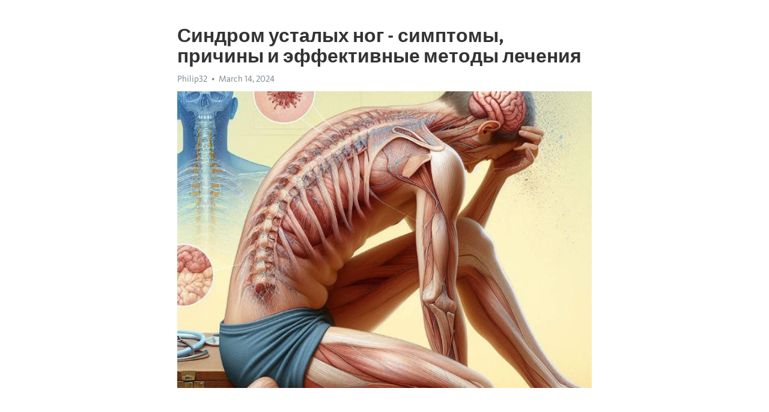

--- FILE ---
content_type: text/html; charset=utf-8
request_url: https://telegra.ph/Sindrom-ustalyh-nog---simptomy-prichiny-i-ehffektivnye-metody-lecheniya-03-14
body_size: 8518
content:
<!DOCTYPE html>
<html>
  <head>
    <meta charset="utf-8">
    <title>Синдром усталых ног - симптомы, причины и эффективные методы лечения – Telegraph</title>
    <meta name="viewport" content="width=device-width, initial-scale=1.0, minimum-scale=1.0, maximum-scale=1.0, user-scalable=no" />
    <meta name="format-detection" content="telephone=no" />
    <meta http-equiv="X-UA-Compatible" content="IE=edge" />
    <meta name="MobileOptimized" content="176" />
    <meta name="HandheldFriendly" content="True" />
    <meta name="robots" content="index, follow" />
    <meta property="og:type" content="article">
    <meta property="og:title" content="Синдром усталых ног - симптомы, причины и эффективные методы лечения">
    <meta property="og:description" content="Измотаны постоянной депрессией? Время действовать&#33; Узнайте как, кликнув здесь&#33;

Синдром усталых ног – это распространенное состояние, с которым сталкиваются многие люди. Оно проявляется в ощущении тяжести, усталости и дискомфорта в ногах после продолжительной физической нагрузки или длительного пребывания в вертикальном положении. Основные симптомы синдрома усталых ног включают онемение, покалывание, отечность и болезненность нижних конечностей.
Несмотря на то, что синдром усталых ног не является опасным для…">
    <meta property="og:image" content="https://telegra.ph/file/c9f2765746665f612d1e0.jpg">
    <meta property="og:site_name" content="Telegraph">
    <meta property="article:published_time" content="2024-03-14T21:28:35+0000">
    <meta property="article:modified_time" content="2024-03-14T21:28:35+0000">
    <meta property="article:author" content="Philip32">
    <meta name="twitter:card" content="summary">
    <meta name="twitter:title" content="Синдром усталых ног - симптомы, причины и эффективные методы лечения">
    <meta name="twitter:description" content="Измотаны постоянной депрессией? Время действовать&#33; Узнайте как, кликнув здесь&#33;

Синдром усталых ног – это распространенное состояние, с которым сталкиваются многие люди. Оно проявляется в ощущении тяжести, усталости и дискомфорта в ногах после продолжительной физической нагрузки или длительного пребывания в вертикальном положении. Основные симптомы синдрома усталых ног включают онемение, покалывание, отечность и болезненность нижних конечностей.
Несмотря на то, что синдром усталых ног не является опасным для…">
    <meta name="twitter:image" content="https://telegra.ph/file/c9f2765746665f612d1e0.jpg">
    <link rel="canonical" href="https://telegra.ph/Sindrom-ustalyh-nog---simptomy-prichiny-i-ehffektivnye-metody-lecheniya-03-14" />
    <link rel="shortcut icon" href="/favicon.ico?1" type="image/x-icon">
    <link rel="icon" type="image/png" href="/images/favicon.png?1" sizes="16x16">
    <link rel="icon" type="image/png" href="/images/favicon_2x.png?1" sizes="32x32">
    <link href="/css/quill.core.min.css" rel="stylesheet">
    <link href="/css/core.min.css?47" rel="stylesheet">
  </head>
  <body>
    <div class="tl_page_wrap">
      <div class="tl_page">
        <main class="tl_article">
          <header class="tl_article_header" dir="auto">
            <h1>Синдром усталых ног - симптомы, причины и эффективные методы лечения</h1>
            <address>
              <a rel="author">Philip32</a><!--
           --><time datetime="2024-03-14T21:28:35+0000">March 14, 2024</time>
            </address>
          </header>
          <article id="_tl_editor" class="tl_article_content"><h1>Синдром усталых ног - симптомы, причины и эффективные методы лечения<br></h1><address>Philip32<br></address><figure><img src="/file/c9f2765746665f612d1e0.jpg"><figcaption></figcaption></figure><p><br></p><h3 id="Измотаны-постоянной-депрессией?-Время-действовать&amp;#33;-Узнайте-как,-кликнув-здесь&amp;#33;"><a href="https://clck.ru/38vKnL" target="_blank">Измотаны постоянной депрессией? Время действовать&#33; Узнайте как, кликнув здесь&#33;</a></h3><p><br></p><p>Синдром усталых ног – это распространенное состояние, с которым сталкиваются многие люди. Оно проявляется в ощущении тяжести, усталости и дискомфорта в ногах после продолжительной физической нагрузки или длительного пребывания в вертикальном положении. Основные симптомы синдрома усталых ног включают онемение, покалывание, отечность и болезненность нижних конечностей.</p><p>Несмотря на то, что синдром усталых ног не является опасным для здоровья, он может значительно затруднить повседневную жизнь человека и снизить его качество жизни. Поэтому, понимание причин развития этого состояния и применение эффективных методов лечения является важным аспектом для тех, кто страдает от синдрома усталых ног.</p><p>Одной из основных причин синдрома усталых ног является недостаточная циркуляция крови в нижних конечностях. Это может быть вызвано длительным сидением или стоянием в одной позе, ожирением, нарушениями в работе венозной системы и другими факторами. В результате этого наблюдается застой крови в ногах, что приводит к нарушению обменных процессов и возникновению усталости.</p><p>Эффективные методы лечения синдрома усталых ног включают не только общие рекомендации, такие как физическая активность, поддержание здорового образа жизни и контроль веса, но и специальные процедуры, направленные на улучшение кровообращения и устранение дискомфорта. Одним из наиболее популярных методов является массаж ног, который помогает стимулировать кровообращение и расслабить мышцы. Также широко применяется использование компрессионного белья, которое помогает улучшить микроциркуляцию и уменьшить отечность.</p><h3 id="Симптомы-синдрома-усталых-ног">Симптомы синдрома усталых ног</h3><p>Основными симптомами синдрома усталых ног являются отечность, онемение, жжение и затрудненная ходьба. Ноги могут быть покрасневшие и нагретые на ощупь. Возможны тревожность и неспособность оставаться на месте в течение длительного времени. Для подтверждения диагноза могут потребоваться консультации с врачами-специалистами и проведение дополнительных исследований.</p><h3 id="Возможные-причины-синдрома-усталых-ног:">Возможные причины синдрома усталых ног:</h3><ul><li>Варикозное расширение вен;</li><li>Отек ног;</li><li>Нерегулярное сердцебиение;</li><li>Хроническая венозная недостаточность;</li><li>Диабетическая нейропатия;</li><li>Плоскостопие.</li></ul><p>Симптомы синдрома усталых ног могут быть не только неприятными, но и влиять на качество жизни. Лечение может включать ношение компрессионного белья, физическую активность, массаж и применение местных анестетиков. В некоторых случаях может потребоваться хирургическое вмешательство. Если у вас есть симптомы синдрома усталых ног, обратитесь к врачу для получения профессиональной консультации и рекомендаций по лечению.</p><h3 id="Ощущение-тяжести-и-ноющей-боли-в-ногах">Ощущение тяжести и ноющей боли в ногах</h3><p>Синдром усталых ног – это состояние, когда ноги ощущаются тяжелыми, болезненными и усталыми даже после минимальной физической активности. Это часто связано с длительным стоянием или сидением, неправильной обувью, а также с проблемами венозной циркуляции или суставов.</p><ul><li>Определите причину. Постарайтесь выяснить, почему у вас возникло ощущение тяжести и ноющей боли в ногах. Если причина в вашем образе жизни, возможно, стоит подумать о регулярных перерывах для разогрева или об использовании специальных упражнений.</li><li>Обратитесь к специалисту. Если симптомы сохраняются, не исчезают даже после отдыха и ухода за ногами, обратитесь к врачу или флебологу. Они смогут поставить правильный диагноз и назначить соответствующую терапию.</li><li>Ухаживайте за ногами. Помимо посещения врача, следует уделять должное внимание уходу за ногами. Используйте специальные кремы и гели для облегчения усталости, принимайте теплые ванны и делайте массажи.</li></ul><p>Не забывайте о том, что ваше здоровье – в ваших руках. Если вы испытываете ощущение тяжести и ноющей боли в ногах, не игнорируйте эти симптомы, а примите меры для их устранения. Внимательное отношение к своим ногам поможет избежать возможных проблем в будущем.</p><h3 id="Отеки-и-покраснение-ног">Отеки и покраснение ног</h3><p>Отеки и покраснение ног могут быть признаком различных проблем со здоровьем. Часто такие симптомы вызывают беспокойство у людей и требуют внимания.</p><p><strong>Причины</strong>:</p><ul><li>Варикозное расширение вен</li><li>Травмы и ушибы</li><li>Лимфатическая недостаточность</li><li>Тромбоз глубоких вен</li><li>Недостаточность сердца</li><li>Аллергические реакции</li><li>Инфекции</li></ul><p><strong>Симптомы отеков и покраснения ног</strong>:</p><ol><li>Ощущение тяжести и усталости в ногах</li><li>Увеличение объема ног и их отеки</li><li>Боль и дискомфорт в ногах</li><li>Покраснение и покалывание в области отеков</li><li>Температурные изменения в ногах</li></ol><p>Если у вас появились отеки и покраснение ног, обратитесь к врачу. Он проведет диагностику и назначит необходимое лечение, которое может включать физиотерапию, применение местных препаратов и другие методы в зависимости от причины симптомов.</p><h3 id="Судороги-и-ощущение-онемения">Судороги и ощущение онемения</h3><p>Судороги - это необычные и сильные сокращения мышц, которые могут проявляться в виде болезненных спазмов. Они могут возникать из-за различных причин, включая недостаток витаминов и минералов, недостаток кровообращения в ногах, обезвоживание организма, нервные расстройства и другие. Судороги могут быть особенно частыми и интенсивными в ночное время или после физической нагрузки.</p><p>Ощущение онемения в ногах - это неприятное ощущение, которое часто сопровождается покалыванием и пониженной чувствительностью кожи. Онемение может быть вызвано сдавлением нервов, нарушением кровообращения, повреждением нервов или другими факторами. Часто оно проявляется после длительного сидения или стояния в одной позе, но может также возникать в результате общего утомления и переутомления ног.</p><h3 id="Причины-синдрома-усталых-ног">Причины синдрома усталых ног</h3><p>Одной из главных причин является недостаточное или неправильное использование мышц ног. При длительной нагрузке на ноги мышцы стают утомленными и перегруженными, что приводит к синдрому усталых ног. Регулярные физические упражнения, особенно те, которые направлены на укрепление мышц ног, могут помочь в предотвращении этого состояния.</p><ul><li>Сидячий образ жизни</li><li>Длительное стояние на ногах</li><li>Неудобная обувь</li><li>Избыточный вес</li><li>Гормональные изменения</li><li>Нарушение кровообращения</li></ul><h3 id="Длительная-нагрузка-на-ноги">Длительная нагрузка на ноги</h3><p>В современном мире многие люди сталкиваются с проблемой длительной нагрузки на ноги. Ведущий сидячий образ жизни, работа за компьютером или длительное стояние могут привести к синдрому усталых ног.</p><p>Симптомы данного синдрома включают вялость и тяжесть в ногах, отечность и появление судорог. Также могут наблюдаться боли и покалывание в области ног.</p><ul><li>Причины синдрома усталых ног могут быть разнообразными.</li><li>Возможными факторами риска являются неправильное питание и обувь.</li><li>Лечение такого синдрома включает в себя ряд эффективных методов.</li></ul><p>Некоторые из них включают использование компрессионных чулок, массаж ног, а также позволяют улучшить кровообращение. Важно также уменьшить время стояния или сидения, сделать регулярные перерывы для отдыха и поднять ноги выше уровня сердца.</p><p>Как правило, симптомы синдрома усталых ног могут быть справлены с помощью несложных методов и предосторожностей. Однако, в случае, если они оказывают значительное влияние на качество жизни, следует обратиться к врачу. Правильный диагноз и лечение помогут предотвратить прогрессирование синдрома и вернуться к активной жизни без дискомфорта и боли в ногах.</p><h3 id="Сидячий-образ-жизни">Сидячий образ жизни</h3><p>Отсутствие физической активности может привести к множеству проблем, включая ожирение, проблемы с сердцем и сосудами, депрессию и снижение мышечной массы. Длительное сидение также может вызывать синдром усталых ног, когда ноги чувствуются тяжелыми, уставшими и даже болезненными.</p><p><strong>Синдром усталых ног</strong></p><p>Синдром усталых ног - это состояние, когда ноги чувствуются необычно тяжелыми и уставшими. Это может вызывать дискомфорт и болезненность, а также ограничить нашу способность к движению и активности. Синдром усталых ног часто возникает из-за сидячего образа жизни, когда ноги остаются в одном положении в течение продолжительного времени.</p><p><em>Как бороться с синдромом усталых ног?</em></p><ul><li>Регулярные физические упражнения могут помочь улучшить кровообращение и снять напряжение в ногах.</li><li>Регулярные перерывы, чтобы прогуляться или растянуться, могут помочь предотвратить накопление напряжения в ногах.</li><li>Использование специальных подставок для ног или подушек для сидения может помочь снизить нагрузку на ноги и улучшить кровообращение.</li><li>Не забывайте о правильной обуви - выбирайте удобную обувь с хорошей амортизацией и поддержкой.</li></ul><p>Все эти меры могут помочь снять напряжение с ног и предотвратить синдром усталых ног. Однако, самое главное - не забывать о регулярной физической активности и движении. Даже небольшие прогулки или упражнения могут сделать большую разницу для нашего здоровья и благополучия.</p><h3 id="Носка-некомфортной-обуви">Носка некомфортной обуви</h3><p>Синдром усталых ног - это частое хроническое заболевание, которое связано с длительными периодами стоячей работы или неправильной обувью. Если в течение дня вы ощущаете тяжесть и усталость в ногах, можете быть уверены, что причина - в вашей обуви. Неправильно подобранная обувь может вызывать неприятные ощущения и даже приводить к появлению различных патологий стопы.</p><h3 id="Как-выбрать-правильную-обувь:">Как выбрать правильную обувь:</h3><ul><li><strong>Выбирайте правильный размер</strong>. Обувь не должна быть слишком велика или мала.</li><li><strong>Обратите внимание на подошву</strong>. Она должна быть гибкой и амортизирующей.</li><li><strong>Оцените уровень поддержки</strong>. Ваша обувь должна обеспечивать достаточную поддержку стопы.</li><li><strong>Предпочитайте натуральные материалы</strong>. Они обеспечат комфорт и хорошую вентиляцию ног.</li></ul><p>Следуя этим рекомендациям, вы сможете избежать проблем с ноской обуви и подарить своим ногам заслуженный комфорт.</p><h3 id="Итоговый-раздел:-эффективные-методы-лечения-синдрома-усталых-ног">Итоговый раздел: эффективные методы лечения синдрома усталых ног</h3><h3 id="1.-Правильная-обувь">1. Правильная обувь</h3><p>Одним из ключевых аспектов в лечении синдрома усталых ног является выбор правильной обуви. Следует отдавать предпочтение обуви с удобной подошвой и амортизацией, которая обеспечивает поддержку дуг стопы. Также стоит избегать обуви на высоких каблуках, так как она может усугублять симптомы.</p><h3 id="2.-Регулярные-упражнения">2. Регулярные упражнения</h3><p>Физическая активность играет важную роль в лечении синдрома усталых ног. Регулярные упражнения помогают укрепить мышцы и улучшить кровообращение в ногах. Рекомендуется заниматься низкоинтенсивными видами спорта, такими как плавание, йога или ходьба.</p><h3 id="3.-Компрессионные-изделия">3. Компрессионные изделия</h3><p>Использование компрессионных гольфов или чулков может предоставить дополнительную поддержку и снизить отеки в ногах. Такие изделия помогают улучшить кровообращение и снизить напряжение в ногах.</p><h3 id="4.-Массаж-и-отдых">4. Массаж и отдых</h3><p>Массаж стоп и ног может снять напряжение и способствовать расслаблению мышц. Кроме того, регулярные периоды отдыха и поднятие ног вверх могут помочь уменьшить отек и усталость.</p><h3 id="5.-Особые-процедуры-и-средства">5. Особые процедуры и средства</h3><p>В некоторых случаях может потребоваться использование специальных процедур или средств для лечения синдрома усталых ног. Например, лечение лекарственными препаратами, рекомендованными врачом, или физиотерапевтические процедуры, такие как электростимуляция или применение холода.</p><p>Важно помнить, что эффективные методы лечения могут различаться в зависимости от тяжести симптомов и индивидуальных особенностей каждого человека. Поэтому перед началом какого-либо лечения рекомендуется проконсультироваться с врачом или специалистом, который поможет выбрать оптимальную стратегию лечения и снизить риск осложнений.</p><h3 id="Видео-на-тему:">Видео на тему:</h3><h4 id="Врачи-молчали&amp;#33;-Носки-больше-не-нужны&amp;#33;-Ноги-теплые-всегда&amp;#33;-Вот-что-нужно-делать,-если-мерзнут-ноги&amp;#33;">Врачи молчали&#33; Носки больше не нужны&#33; Ноги теплые всегда&#33; Вот что нужно делать, если мерзнут ноги&#33;</h4><figure><iframe src="/embed/youtube?url=https%3A%2F%2Fwww.youtube.com%2Fwatch%3Fv%3DEjFgg97nrtM" width="640" height="360" frameborder="0" allowtransparency="true" allowfullscreen="true" scrolling="no"></iframe><figcaption></figcaption></figure><p><br></p><p><br></p></article>
          <div id="_tl_link_tooltip" class="tl_link_tooltip"></div>
          <div id="_tl_tooltip" class="tl_tooltip">
            <div class="buttons">
              <span class="button_hover"></span>
              <span class="button_group"><!--
             --><button id="_bold_button"></button><!--
             --><button id="_italic_button"></button><!--
             --><button id="_link_button"></button><!--
           --></span><!--
           --><span class="button_group"><!--
             --><button id="_header_button"></button><!--
             --><button id="_subheader_button"></button><!--
             --><button id="_quote_button"></button><!--
           --></span>
            </div>
            <div class="prompt">
              <span class="close"></span>
              <div class="prompt_input_wrap"><input type="url" class="prompt_input" /></div>
            </div>
          </div>
          <div id="_tl_blocks" class="tl_blocks">
            <div class="buttons">
              <button id="_image_button"></button><!--
           --><button id="_embed_button"></button>
            </div>
          </div>
          <aside class="tl_article_buttons">
            <div class="account account_top"></div>
            <button id="_edit_button" class="button edit_button">Edit</button><!--
         --><button id="_publish_button" class="button publish_button">Publish</button>
            <div class="account account_bottom"></div>
            <div id="_error_msg" class="error_msg"></div>
          </aside>
        </main>
      </div>
          <div class="tl_page_footer">
      <div id="_report_button" class="tl_footer_button">Report content on this page</div>
    </div>
    </div>
      <div class="tl_popup tl_popup_hidden" id="_report_popup">
    <main class="tl_popup_body tl_report_popup">
      <form id="_report_form" method="post">
        <section>
          <h2 class="tl_popup_header">Report Page</h2>
          <div class="tl_radio_items">
            <label class="tl_radio_item">
              <input type="radio" class="radio" name="reason" value="violence">
              <span class="tl_radio_item_label">Violence</span>
            </label>
            <label class="tl_radio_item">
              <input type="radio" class="radio" name="reason" value="childabuse">
              <span class="tl_radio_item_label">Child Abuse</span>
            </label>
            <label class="tl_radio_item">
              <input type="radio" class="radio" name="reason" value="copyright">
              <span class="tl_radio_item_label">Copyright</span>
            </label>
            <label class="tl_radio_item">
              <input type="radio" class="radio" name="reason" value="illegal_drugs">
              <span class="tl_radio_item_label">Illegal Drugs</span>
            </label>
            <label class="tl_radio_item">
              <input type="radio" class="radio" name="reason" value="personal_details">
              <span class="tl_radio_item_label">Personal Details</span>
            </label>
            <label class="tl_radio_item">
              <input type="radio" class="radio" name="reason" value="other">
              <span class="tl_radio_item_label">Other</span>
            </label>
          </div>
          <div class="tl_textfield_item tl_comment_field">
            <input type="text" class="tl_textfield" name="comment" value="" placeholder="Add Comment…">
          </div>
          <div class="tl_copyright_field">
            Please submit your DMCA takedown request to <a href="mailto:dmca@telegram.org?subject=Report%20to%20Telegraph%20page%20%22%D0%A1%D0%B8%D0%BD%D0%B4%D1%80%D0%BE%D0%BC%20%D1%83%D1%81%D1%82%D0%B0%D0%BB%D1%8B%D1%85%20%D0%BD%D0%BE%D0%B3%20-%20%D1%81%D0%B8%D0%BC%D0%BF%D1%82%D0%BE%D0%BC%D1%8B%2C%20%D0%BF%D1%80%D0%B8%D1%87%D0%B8%D0%BD%D1%8B%20%D0%B8%20%D1%8D%D1%84%D1%84%D0%B5%D0%BA%D1%82%D0%B8%D0%B2%D0%BD%D1%8B%D0%B5%20%D0%BC%D0%B5%D1%82%D0%BE%D0%B4%D1%8B%20%D0%BB%D0%B5%D1%87%D0%B5%D0%BD%D0%B8%D1%8F%22&body=Reported%20page%3A%20https%3A%2F%2Ftelegra.ph%2FSindrom-ustalyh-nog---simptomy-prichiny-i-ehffektivnye-metody-lecheniya-03-14%0A%0A%0A" target="_blank">dmca@telegram.org</a>
          </div>
        </section>
        <aside class="tl_popup_buttons">
          <button type="reset" class="button" id="_report_cancel">Cancel</button>
          <button type="submit" class="button submit_button">Report</button>
        </aside>
      </form>
    </main>
  </div>
    
    <script>var T={"apiUrl":"https:\/\/edit.telegra.ph","uploadEnabled":false,"datetime":1710451715,"pageId":"96ec76010b96704284f2e","editable":true};(function(){var b=document.querySelector('time');if(b&&T.datetime){var a=new Date(1E3*T.datetime),d='January February March April May June July August September October November December'.split(' ')[a.getMonth()],c=a.getDate();b.innerText=d+' '+(10>c?'0':'')+c+', '+a.getFullYear()}})();</script>
    <script src="/js/jquery.min.js"></script>
    <script src="/js/jquery.selection.min.js"></script>
    <script src="/js/autosize.min.js"></script>
    <script src="/js/load-image.all.min.js?1"></script>
    <script src="/js/quill.min.js?10"></script>
    <script src="/js/core.min.js?67"></script>
    <script async src="https://t.me/_websync_?path=Sindrom-ustalyh-nog---simptomy-prichiny-i-ehffektivnye-metody-lecheniya-03-14&hash=afc7808a4f047096ba"></script>
  </body>
</html>